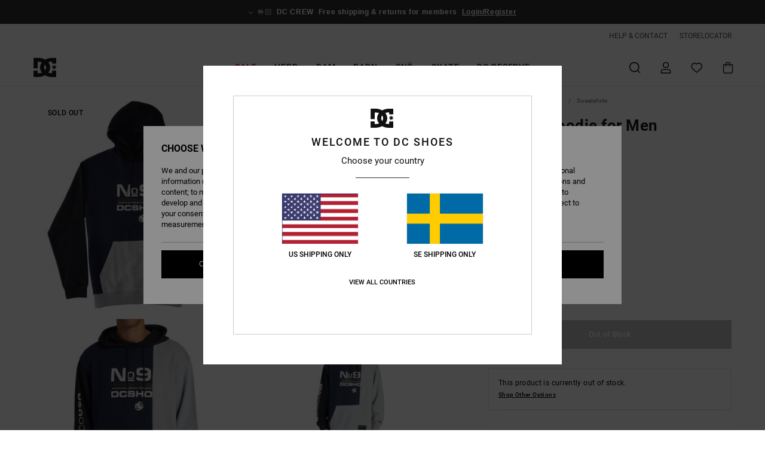

--- FILE ---
content_type: text/html; charset=utf-8
request_url: https://www.google.com/recaptcha/api2/anchor?ar=1&k=6LdNiIUhAAAAAG3It9GSJfeNc6la8SsZ2HgLZxse&co=aHR0cHM6Ly93d3cuZGNzaG9lcy5zZTo0NDM.&hl=en&v=PoyoqOPhxBO7pBk68S4YbpHZ&size=invisible&anchor-ms=20000&execute-ms=30000&cb=asgmjlb7czem
body_size: 48495
content:
<!DOCTYPE HTML><html dir="ltr" lang="en"><head><meta http-equiv="Content-Type" content="text/html; charset=UTF-8">
<meta http-equiv="X-UA-Compatible" content="IE=edge">
<title>reCAPTCHA</title>
<style type="text/css">
/* cyrillic-ext */
@font-face {
  font-family: 'Roboto';
  font-style: normal;
  font-weight: 400;
  font-stretch: 100%;
  src: url(//fonts.gstatic.com/s/roboto/v48/KFO7CnqEu92Fr1ME7kSn66aGLdTylUAMa3GUBHMdazTgWw.woff2) format('woff2');
  unicode-range: U+0460-052F, U+1C80-1C8A, U+20B4, U+2DE0-2DFF, U+A640-A69F, U+FE2E-FE2F;
}
/* cyrillic */
@font-face {
  font-family: 'Roboto';
  font-style: normal;
  font-weight: 400;
  font-stretch: 100%;
  src: url(//fonts.gstatic.com/s/roboto/v48/KFO7CnqEu92Fr1ME7kSn66aGLdTylUAMa3iUBHMdazTgWw.woff2) format('woff2');
  unicode-range: U+0301, U+0400-045F, U+0490-0491, U+04B0-04B1, U+2116;
}
/* greek-ext */
@font-face {
  font-family: 'Roboto';
  font-style: normal;
  font-weight: 400;
  font-stretch: 100%;
  src: url(//fonts.gstatic.com/s/roboto/v48/KFO7CnqEu92Fr1ME7kSn66aGLdTylUAMa3CUBHMdazTgWw.woff2) format('woff2');
  unicode-range: U+1F00-1FFF;
}
/* greek */
@font-face {
  font-family: 'Roboto';
  font-style: normal;
  font-weight: 400;
  font-stretch: 100%;
  src: url(//fonts.gstatic.com/s/roboto/v48/KFO7CnqEu92Fr1ME7kSn66aGLdTylUAMa3-UBHMdazTgWw.woff2) format('woff2');
  unicode-range: U+0370-0377, U+037A-037F, U+0384-038A, U+038C, U+038E-03A1, U+03A3-03FF;
}
/* math */
@font-face {
  font-family: 'Roboto';
  font-style: normal;
  font-weight: 400;
  font-stretch: 100%;
  src: url(//fonts.gstatic.com/s/roboto/v48/KFO7CnqEu92Fr1ME7kSn66aGLdTylUAMawCUBHMdazTgWw.woff2) format('woff2');
  unicode-range: U+0302-0303, U+0305, U+0307-0308, U+0310, U+0312, U+0315, U+031A, U+0326-0327, U+032C, U+032F-0330, U+0332-0333, U+0338, U+033A, U+0346, U+034D, U+0391-03A1, U+03A3-03A9, U+03B1-03C9, U+03D1, U+03D5-03D6, U+03F0-03F1, U+03F4-03F5, U+2016-2017, U+2034-2038, U+203C, U+2040, U+2043, U+2047, U+2050, U+2057, U+205F, U+2070-2071, U+2074-208E, U+2090-209C, U+20D0-20DC, U+20E1, U+20E5-20EF, U+2100-2112, U+2114-2115, U+2117-2121, U+2123-214F, U+2190, U+2192, U+2194-21AE, U+21B0-21E5, U+21F1-21F2, U+21F4-2211, U+2213-2214, U+2216-22FF, U+2308-230B, U+2310, U+2319, U+231C-2321, U+2336-237A, U+237C, U+2395, U+239B-23B7, U+23D0, U+23DC-23E1, U+2474-2475, U+25AF, U+25B3, U+25B7, U+25BD, U+25C1, U+25CA, U+25CC, U+25FB, U+266D-266F, U+27C0-27FF, U+2900-2AFF, U+2B0E-2B11, U+2B30-2B4C, U+2BFE, U+3030, U+FF5B, U+FF5D, U+1D400-1D7FF, U+1EE00-1EEFF;
}
/* symbols */
@font-face {
  font-family: 'Roboto';
  font-style: normal;
  font-weight: 400;
  font-stretch: 100%;
  src: url(//fonts.gstatic.com/s/roboto/v48/KFO7CnqEu92Fr1ME7kSn66aGLdTylUAMaxKUBHMdazTgWw.woff2) format('woff2');
  unicode-range: U+0001-000C, U+000E-001F, U+007F-009F, U+20DD-20E0, U+20E2-20E4, U+2150-218F, U+2190, U+2192, U+2194-2199, U+21AF, U+21E6-21F0, U+21F3, U+2218-2219, U+2299, U+22C4-22C6, U+2300-243F, U+2440-244A, U+2460-24FF, U+25A0-27BF, U+2800-28FF, U+2921-2922, U+2981, U+29BF, U+29EB, U+2B00-2BFF, U+4DC0-4DFF, U+FFF9-FFFB, U+10140-1018E, U+10190-1019C, U+101A0, U+101D0-101FD, U+102E0-102FB, U+10E60-10E7E, U+1D2C0-1D2D3, U+1D2E0-1D37F, U+1F000-1F0FF, U+1F100-1F1AD, U+1F1E6-1F1FF, U+1F30D-1F30F, U+1F315, U+1F31C, U+1F31E, U+1F320-1F32C, U+1F336, U+1F378, U+1F37D, U+1F382, U+1F393-1F39F, U+1F3A7-1F3A8, U+1F3AC-1F3AF, U+1F3C2, U+1F3C4-1F3C6, U+1F3CA-1F3CE, U+1F3D4-1F3E0, U+1F3ED, U+1F3F1-1F3F3, U+1F3F5-1F3F7, U+1F408, U+1F415, U+1F41F, U+1F426, U+1F43F, U+1F441-1F442, U+1F444, U+1F446-1F449, U+1F44C-1F44E, U+1F453, U+1F46A, U+1F47D, U+1F4A3, U+1F4B0, U+1F4B3, U+1F4B9, U+1F4BB, U+1F4BF, U+1F4C8-1F4CB, U+1F4D6, U+1F4DA, U+1F4DF, U+1F4E3-1F4E6, U+1F4EA-1F4ED, U+1F4F7, U+1F4F9-1F4FB, U+1F4FD-1F4FE, U+1F503, U+1F507-1F50B, U+1F50D, U+1F512-1F513, U+1F53E-1F54A, U+1F54F-1F5FA, U+1F610, U+1F650-1F67F, U+1F687, U+1F68D, U+1F691, U+1F694, U+1F698, U+1F6AD, U+1F6B2, U+1F6B9-1F6BA, U+1F6BC, U+1F6C6-1F6CF, U+1F6D3-1F6D7, U+1F6E0-1F6EA, U+1F6F0-1F6F3, U+1F6F7-1F6FC, U+1F700-1F7FF, U+1F800-1F80B, U+1F810-1F847, U+1F850-1F859, U+1F860-1F887, U+1F890-1F8AD, U+1F8B0-1F8BB, U+1F8C0-1F8C1, U+1F900-1F90B, U+1F93B, U+1F946, U+1F984, U+1F996, U+1F9E9, U+1FA00-1FA6F, U+1FA70-1FA7C, U+1FA80-1FA89, U+1FA8F-1FAC6, U+1FACE-1FADC, U+1FADF-1FAE9, U+1FAF0-1FAF8, U+1FB00-1FBFF;
}
/* vietnamese */
@font-face {
  font-family: 'Roboto';
  font-style: normal;
  font-weight: 400;
  font-stretch: 100%;
  src: url(//fonts.gstatic.com/s/roboto/v48/KFO7CnqEu92Fr1ME7kSn66aGLdTylUAMa3OUBHMdazTgWw.woff2) format('woff2');
  unicode-range: U+0102-0103, U+0110-0111, U+0128-0129, U+0168-0169, U+01A0-01A1, U+01AF-01B0, U+0300-0301, U+0303-0304, U+0308-0309, U+0323, U+0329, U+1EA0-1EF9, U+20AB;
}
/* latin-ext */
@font-face {
  font-family: 'Roboto';
  font-style: normal;
  font-weight: 400;
  font-stretch: 100%;
  src: url(//fonts.gstatic.com/s/roboto/v48/KFO7CnqEu92Fr1ME7kSn66aGLdTylUAMa3KUBHMdazTgWw.woff2) format('woff2');
  unicode-range: U+0100-02BA, U+02BD-02C5, U+02C7-02CC, U+02CE-02D7, U+02DD-02FF, U+0304, U+0308, U+0329, U+1D00-1DBF, U+1E00-1E9F, U+1EF2-1EFF, U+2020, U+20A0-20AB, U+20AD-20C0, U+2113, U+2C60-2C7F, U+A720-A7FF;
}
/* latin */
@font-face {
  font-family: 'Roboto';
  font-style: normal;
  font-weight: 400;
  font-stretch: 100%;
  src: url(//fonts.gstatic.com/s/roboto/v48/KFO7CnqEu92Fr1ME7kSn66aGLdTylUAMa3yUBHMdazQ.woff2) format('woff2');
  unicode-range: U+0000-00FF, U+0131, U+0152-0153, U+02BB-02BC, U+02C6, U+02DA, U+02DC, U+0304, U+0308, U+0329, U+2000-206F, U+20AC, U+2122, U+2191, U+2193, U+2212, U+2215, U+FEFF, U+FFFD;
}
/* cyrillic-ext */
@font-face {
  font-family: 'Roboto';
  font-style: normal;
  font-weight: 500;
  font-stretch: 100%;
  src: url(//fonts.gstatic.com/s/roboto/v48/KFO7CnqEu92Fr1ME7kSn66aGLdTylUAMa3GUBHMdazTgWw.woff2) format('woff2');
  unicode-range: U+0460-052F, U+1C80-1C8A, U+20B4, U+2DE0-2DFF, U+A640-A69F, U+FE2E-FE2F;
}
/* cyrillic */
@font-face {
  font-family: 'Roboto';
  font-style: normal;
  font-weight: 500;
  font-stretch: 100%;
  src: url(//fonts.gstatic.com/s/roboto/v48/KFO7CnqEu92Fr1ME7kSn66aGLdTylUAMa3iUBHMdazTgWw.woff2) format('woff2');
  unicode-range: U+0301, U+0400-045F, U+0490-0491, U+04B0-04B1, U+2116;
}
/* greek-ext */
@font-face {
  font-family: 'Roboto';
  font-style: normal;
  font-weight: 500;
  font-stretch: 100%;
  src: url(//fonts.gstatic.com/s/roboto/v48/KFO7CnqEu92Fr1ME7kSn66aGLdTylUAMa3CUBHMdazTgWw.woff2) format('woff2');
  unicode-range: U+1F00-1FFF;
}
/* greek */
@font-face {
  font-family: 'Roboto';
  font-style: normal;
  font-weight: 500;
  font-stretch: 100%;
  src: url(//fonts.gstatic.com/s/roboto/v48/KFO7CnqEu92Fr1ME7kSn66aGLdTylUAMa3-UBHMdazTgWw.woff2) format('woff2');
  unicode-range: U+0370-0377, U+037A-037F, U+0384-038A, U+038C, U+038E-03A1, U+03A3-03FF;
}
/* math */
@font-face {
  font-family: 'Roboto';
  font-style: normal;
  font-weight: 500;
  font-stretch: 100%;
  src: url(//fonts.gstatic.com/s/roboto/v48/KFO7CnqEu92Fr1ME7kSn66aGLdTylUAMawCUBHMdazTgWw.woff2) format('woff2');
  unicode-range: U+0302-0303, U+0305, U+0307-0308, U+0310, U+0312, U+0315, U+031A, U+0326-0327, U+032C, U+032F-0330, U+0332-0333, U+0338, U+033A, U+0346, U+034D, U+0391-03A1, U+03A3-03A9, U+03B1-03C9, U+03D1, U+03D5-03D6, U+03F0-03F1, U+03F4-03F5, U+2016-2017, U+2034-2038, U+203C, U+2040, U+2043, U+2047, U+2050, U+2057, U+205F, U+2070-2071, U+2074-208E, U+2090-209C, U+20D0-20DC, U+20E1, U+20E5-20EF, U+2100-2112, U+2114-2115, U+2117-2121, U+2123-214F, U+2190, U+2192, U+2194-21AE, U+21B0-21E5, U+21F1-21F2, U+21F4-2211, U+2213-2214, U+2216-22FF, U+2308-230B, U+2310, U+2319, U+231C-2321, U+2336-237A, U+237C, U+2395, U+239B-23B7, U+23D0, U+23DC-23E1, U+2474-2475, U+25AF, U+25B3, U+25B7, U+25BD, U+25C1, U+25CA, U+25CC, U+25FB, U+266D-266F, U+27C0-27FF, U+2900-2AFF, U+2B0E-2B11, U+2B30-2B4C, U+2BFE, U+3030, U+FF5B, U+FF5D, U+1D400-1D7FF, U+1EE00-1EEFF;
}
/* symbols */
@font-face {
  font-family: 'Roboto';
  font-style: normal;
  font-weight: 500;
  font-stretch: 100%;
  src: url(//fonts.gstatic.com/s/roboto/v48/KFO7CnqEu92Fr1ME7kSn66aGLdTylUAMaxKUBHMdazTgWw.woff2) format('woff2');
  unicode-range: U+0001-000C, U+000E-001F, U+007F-009F, U+20DD-20E0, U+20E2-20E4, U+2150-218F, U+2190, U+2192, U+2194-2199, U+21AF, U+21E6-21F0, U+21F3, U+2218-2219, U+2299, U+22C4-22C6, U+2300-243F, U+2440-244A, U+2460-24FF, U+25A0-27BF, U+2800-28FF, U+2921-2922, U+2981, U+29BF, U+29EB, U+2B00-2BFF, U+4DC0-4DFF, U+FFF9-FFFB, U+10140-1018E, U+10190-1019C, U+101A0, U+101D0-101FD, U+102E0-102FB, U+10E60-10E7E, U+1D2C0-1D2D3, U+1D2E0-1D37F, U+1F000-1F0FF, U+1F100-1F1AD, U+1F1E6-1F1FF, U+1F30D-1F30F, U+1F315, U+1F31C, U+1F31E, U+1F320-1F32C, U+1F336, U+1F378, U+1F37D, U+1F382, U+1F393-1F39F, U+1F3A7-1F3A8, U+1F3AC-1F3AF, U+1F3C2, U+1F3C4-1F3C6, U+1F3CA-1F3CE, U+1F3D4-1F3E0, U+1F3ED, U+1F3F1-1F3F3, U+1F3F5-1F3F7, U+1F408, U+1F415, U+1F41F, U+1F426, U+1F43F, U+1F441-1F442, U+1F444, U+1F446-1F449, U+1F44C-1F44E, U+1F453, U+1F46A, U+1F47D, U+1F4A3, U+1F4B0, U+1F4B3, U+1F4B9, U+1F4BB, U+1F4BF, U+1F4C8-1F4CB, U+1F4D6, U+1F4DA, U+1F4DF, U+1F4E3-1F4E6, U+1F4EA-1F4ED, U+1F4F7, U+1F4F9-1F4FB, U+1F4FD-1F4FE, U+1F503, U+1F507-1F50B, U+1F50D, U+1F512-1F513, U+1F53E-1F54A, U+1F54F-1F5FA, U+1F610, U+1F650-1F67F, U+1F687, U+1F68D, U+1F691, U+1F694, U+1F698, U+1F6AD, U+1F6B2, U+1F6B9-1F6BA, U+1F6BC, U+1F6C6-1F6CF, U+1F6D3-1F6D7, U+1F6E0-1F6EA, U+1F6F0-1F6F3, U+1F6F7-1F6FC, U+1F700-1F7FF, U+1F800-1F80B, U+1F810-1F847, U+1F850-1F859, U+1F860-1F887, U+1F890-1F8AD, U+1F8B0-1F8BB, U+1F8C0-1F8C1, U+1F900-1F90B, U+1F93B, U+1F946, U+1F984, U+1F996, U+1F9E9, U+1FA00-1FA6F, U+1FA70-1FA7C, U+1FA80-1FA89, U+1FA8F-1FAC6, U+1FACE-1FADC, U+1FADF-1FAE9, U+1FAF0-1FAF8, U+1FB00-1FBFF;
}
/* vietnamese */
@font-face {
  font-family: 'Roboto';
  font-style: normal;
  font-weight: 500;
  font-stretch: 100%;
  src: url(//fonts.gstatic.com/s/roboto/v48/KFO7CnqEu92Fr1ME7kSn66aGLdTylUAMa3OUBHMdazTgWw.woff2) format('woff2');
  unicode-range: U+0102-0103, U+0110-0111, U+0128-0129, U+0168-0169, U+01A0-01A1, U+01AF-01B0, U+0300-0301, U+0303-0304, U+0308-0309, U+0323, U+0329, U+1EA0-1EF9, U+20AB;
}
/* latin-ext */
@font-face {
  font-family: 'Roboto';
  font-style: normal;
  font-weight: 500;
  font-stretch: 100%;
  src: url(//fonts.gstatic.com/s/roboto/v48/KFO7CnqEu92Fr1ME7kSn66aGLdTylUAMa3KUBHMdazTgWw.woff2) format('woff2');
  unicode-range: U+0100-02BA, U+02BD-02C5, U+02C7-02CC, U+02CE-02D7, U+02DD-02FF, U+0304, U+0308, U+0329, U+1D00-1DBF, U+1E00-1E9F, U+1EF2-1EFF, U+2020, U+20A0-20AB, U+20AD-20C0, U+2113, U+2C60-2C7F, U+A720-A7FF;
}
/* latin */
@font-face {
  font-family: 'Roboto';
  font-style: normal;
  font-weight: 500;
  font-stretch: 100%;
  src: url(//fonts.gstatic.com/s/roboto/v48/KFO7CnqEu92Fr1ME7kSn66aGLdTylUAMa3yUBHMdazQ.woff2) format('woff2');
  unicode-range: U+0000-00FF, U+0131, U+0152-0153, U+02BB-02BC, U+02C6, U+02DA, U+02DC, U+0304, U+0308, U+0329, U+2000-206F, U+20AC, U+2122, U+2191, U+2193, U+2212, U+2215, U+FEFF, U+FFFD;
}
/* cyrillic-ext */
@font-face {
  font-family: 'Roboto';
  font-style: normal;
  font-weight: 900;
  font-stretch: 100%;
  src: url(//fonts.gstatic.com/s/roboto/v48/KFO7CnqEu92Fr1ME7kSn66aGLdTylUAMa3GUBHMdazTgWw.woff2) format('woff2');
  unicode-range: U+0460-052F, U+1C80-1C8A, U+20B4, U+2DE0-2DFF, U+A640-A69F, U+FE2E-FE2F;
}
/* cyrillic */
@font-face {
  font-family: 'Roboto';
  font-style: normal;
  font-weight: 900;
  font-stretch: 100%;
  src: url(//fonts.gstatic.com/s/roboto/v48/KFO7CnqEu92Fr1ME7kSn66aGLdTylUAMa3iUBHMdazTgWw.woff2) format('woff2');
  unicode-range: U+0301, U+0400-045F, U+0490-0491, U+04B0-04B1, U+2116;
}
/* greek-ext */
@font-face {
  font-family: 'Roboto';
  font-style: normal;
  font-weight: 900;
  font-stretch: 100%;
  src: url(//fonts.gstatic.com/s/roboto/v48/KFO7CnqEu92Fr1ME7kSn66aGLdTylUAMa3CUBHMdazTgWw.woff2) format('woff2');
  unicode-range: U+1F00-1FFF;
}
/* greek */
@font-face {
  font-family: 'Roboto';
  font-style: normal;
  font-weight: 900;
  font-stretch: 100%;
  src: url(//fonts.gstatic.com/s/roboto/v48/KFO7CnqEu92Fr1ME7kSn66aGLdTylUAMa3-UBHMdazTgWw.woff2) format('woff2');
  unicode-range: U+0370-0377, U+037A-037F, U+0384-038A, U+038C, U+038E-03A1, U+03A3-03FF;
}
/* math */
@font-face {
  font-family: 'Roboto';
  font-style: normal;
  font-weight: 900;
  font-stretch: 100%;
  src: url(//fonts.gstatic.com/s/roboto/v48/KFO7CnqEu92Fr1ME7kSn66aGLdTylUAMawCUBHMdazTgWw.woff2) format('woff2');
  unicode-range: U+0302-0303, U+0305, U+0307-0308, U+0310, U+0312, U+0315, U+031A, U+0326-0327, U+032C, U+032F-0330, U+0332-0333, U+0338, U+033A, U+0346, U+034D, U+0391-03A1, U+03A3-03A9, U+03B1-03C9, U+03D1, U+03D5-03D6, U+03F0-03F1, U+03F4-03F5, U+2016-2017, U+2034-2038, U+203C, U+2040, U+2043, U+2047, U+2050, U+2057, U+205F, U+2070-2071, U+2074-208E, U+2090-209C, U+20D0-20DC, U+20E1, U+20E5-20EF, U+2100-2112, U+2114-2115, U+2117-2121, U+2123-214F, U+2190, U+2192, U+2194-21AE, U+21B0-21E5, U+21F1-21F2, U+21F4-2211, U+2213-2214, U+2216-22FF, U+2308-230B, U+2310, U+2319, U+231C-2321, U+2336-237A, U+237C, U+2395, U+239B-23B7, U+23D0, U+23DC-23E1, U+2474-2475, U+25AF, U+25B3, U+25B7, U+25BD, U+25C1, U+25CA, U+25CC, U+25FB, U+266D-266F, U+27C0-27FF, U+2900-2AFF, U+2B0E-2B11, U+2B30-2B4C, U+2BFE, U+3030, U+FF5B, U+FF5D, U+1D400-1D7FF, U+1EE00-1EEFF;
}
/* symbols */
@font-face {
  font-family: 'Roboto';
  font-style: normal;
  font-weight: 900;
  font-stretch: 100%;
  src: url(//fonts.gstatic.com/s/roboto/v48/KFO7CnqEu92Fr1ME7kSn66aGLdTylUAMaxKUBHMdazTgWw.woff2) format('woff2');
  unicode-range: U+0001-000C, U+000E-001F, U+007F-009F, U+20DD-20E0, U+20E2-20E4, U+2150-218F, U+2190, U+2192, U+2194-2199, U+21AF, U+21E6-21F0, U+21F3, U+2218-2219, U+2299, U+22C4-22C6, U+2300-243F, U+2440-244A, U+2460-24FF, U+25A0-27BF, U+2800-28FF, U+2921-2922, U+2981, U+29BF, U+29EB, U+2B00-2BFF, U+4DC0-4DFF, U+FFF9-FFFB, U+10140-1018E, U+10190-1019C, U+101A0, U+101D0-101FD, U+102E0-102FB, U+10E60-10E7E, U+1D2C0-1D2D3, U+1D2E0-1D37F, U+1F000-1F0FF, U+1F100-1F1AD, U+1F1E6-1F1FF, U+1F30D-1F30F, U+1F315, U+1F31C, U+1F31E, U+1F320-1F32C, U+1F336, U+1F378, U+1F37D, U+1F382, U+1F393-1F39F, U+1F3A7-1F3A8, U+1F3AC-1F3AF, U+1F3C2, U+1F3C4-1F3C6, U+1F3CA-1F3CE, U+1F3D4-1F3E0, U+1F3ED, U+1F3F1-1F3F3, U+1F3F5-1F3F7, U+1F408, U+1F415, U+1F41F, U+1F426, U+1F43F, U+1F441-1F442, U+1F444, U+1F446-1F449, U+1F44C-1F44E, U+1F453, U+1F46A, U+1F47D, U+1F4A3, U+1F4B0, U+1F4B3, U+1F4B9, U+1F4BB, U+1F4BF, U+1F4C8-1F4CB, U+1F4D6, U+1F4DA, U+1F4DF, U+1F4E3-1F4E6, U+1F4EA-1F4ED, U+1F4F7, U+1F4F9-1F4FB, U+1F4FD-1F4FE, U+1F503, U+1F507-1F50B, U+1F50D, U+1F512-1F513, U+1F53E-1F54A, U+1F54F-1F5FA, U+1F610, U+1F650-1F67F, U+1F687, U+1F68D, U+1F691, U+1F694, U+1F698, U+1F6AD, U+1F6B2, U+1F6B9-1F6BA, U+1F6BC, U+1F6C6-1F6CF, U+1F6D3-1F6D7, U+1F6E0-1F6EA, U+1F6F0-1F6F3, U+1F6F7-1F6FC, U+1F700-1F7FF, U+1F800-1F80B, U+1F810-1F847, U+1F850-1F859, U+1F860-1F887, U+1F890-1F8AD, U+1F8B0-1F8BB, U+1F8C0-1F8C1, U+1F900-1F90B, U+1F93B, U+1F946, U+1F984, U+1F996, U+1F9E9, U+1FA00-1FA6F, U+1FA70-1FA7C, U+1FA80-1FA89, U+1FA8F-1FAC6, U+1FACE-1FADC, U+1FADF-1FAE9, U+1FAF0-1FAF8, U+1FB00-1FBFF;
}
/* vietnamese */
@font-face {
  font-family: 'Roboto';
  font-style: normal;
  font-weight: 900;
  font-stretch: 100%;
  src: url(//fonts.gstatic.com/s/roboto/v48/KFO7CnqEu92Fr1ME7kSn66aGLdTylUAMa3OUBHMdazTgWw.woff2) format('woff2');
  unicode-range: U+0102-0103, U+0110-0111, U+0128-0129, U+0168-0169, U+01A0-01A1, U+01AF-01B0, U+0300-0301, U+0303-0304, U+0308-0309, U+0323, U+0329, U+1EA0-1EF9, U+20AB;
}
/* latin-ext */
@font-face {
  font-family: 'Roboto';
  font-style: normal;
  font-weight: 900;
  font-stretch: 100%;
  src: url(//fonts.gstatic.com/s/roboto/v48/KFO7CnqEu92Fr1ME7kSn66aGLdTylUAMa3KUBHMdazTgWw.woff2) format('woff2');
  unicode-range: U+0100-02BA, U+02BD-02C5, U+02C7-02CC, U+02CE-02D7, U+02DD-02FF, U+0304, U+0308, U+0329, U+1D00-1DBF, U+1E00-1E9F, U+1EF2-1EFF, U+2020, U+20A0-20AB, U+20AD-20C0, U+2113, U+2C60-2C7F, U+A720-A7FF;
}
/* latin */
@font-face {
  font-family: 'Roboto';
  font-style: normal;
  font-weight: 900;
  font-stretch: 100%;
  src: url(//fonts.gstatic.com/s/roboto/v48/KFO7CnqEu92Fr1ME7kSn66aGLdTylUAMa3yUBHMdazQ.woff2) format('woff2');
  unicode-range: U+0000-00FF, U+0131, U+0152-0153, U+02BB-02BC, U+02C6, U+02DA, U+02DC, U+0304, U+0308, U+0329, U+2000-206F, U+20AC, U+2122, U+2191, U+2193, U+2212, U+2215, U+FEFF, U+FFFD;
}

</style>
<link rel="stylesheet" type="text/css" href="https://www.gstatic.com/recaptcha/releases/PoyoqOPhxBO7pBk68S4YbpHZ/styles__ltr.css">
<script nonce="lxjDJeuZkaen2QMbo3eKqA" type="text/javascript">window['__recaptcha_api'] = 'https://www.google.com/recaptcha/api2/';</script>
<script type="text/javascript" src="https://www.gstatic.com/recaptcha/releases/PoyoqOPhxBO7pBk68S4YbpHZ/recaptcha__en.js" nonce="lxjDJeuZkaen2QMbo3eKqA">
      
    </script></head>
<body><div id="rc-anchor-alert" class="rc-anchor-alert"></div>
<input type="hidden" id="recaptcha-token" value="[base64]">
<script type="text/javascript" nonce="lxjDJeuZkaen2QMbo3eKqA">
      recaptcha.anchor.Main.init("[\x22ainput\x22,[\x22bgdata\x22,\x22\x22,\[base64]/[base64]/[base64]/bmV3IHJbeF0oY1swXSk6RT09Mj9uZXcgclt4XShjWzBdLGNbMV0pOkU9PTM/bmV3IHJbeF0oY1swXSxjWzFdLGNbMl0pOkU9PTQ/[base64]/[base64]/[base64]/[base64]/[base64]/[base64]/[base64]/[base64]\x22,\[base64]\\u003d\\u003d\x22,\x22wrVvei0ow4wuw4zDgMOuC8Obw67CgBDDg38iWlHDp8KUNDtlw6/CrTfCqMK1woQBQCHDmMO8AmPCr8O1IE4/[base64]/B8OELsOgTylUwp0aaMK6AsO5eTdlFn7DnQPDlkTCrjvDo8OsScOGwo3DqjRGwpMtSMKIEQfCmcOkw4RQXlVxw7Ihw4ZcYMOWwpsIIl7DvSQ2woh/wrQ0Xlspw6nDhsOcR3/ChTfCusKCX8KVC8KFARh7fsKfw4zCocKnwqx4W8KQw7tfEjk/VjvDm8K1woJ7wqEPGMKuw6QQCVlUKy3DuRlLwqTCgMKRw77Cr3lRw7IEcBjCrsK7O1d4wrXCssKOWwxRPm7DtcOYw5AWw6vDqsK3BnsFwpZ/eMOzWMKCUBrDpxQ7w6hSw5PDjcKgN8O7Rwccw7/Crnlgw4fDnMOkwpzCnV01bQfCpMKww4ZcDmhGGsK1Cg9Rw6xvwowvXU3DqsOeOcOnwqh/w4FEwrcEw61Uwpwjw7nCo1nCo3U+EMOrLwc4WsOcNcOuByXCkT4CFHNVMBQrB8KXwrl0w588wo/DgsOxKcK1OMO8w77CrcOZfHDDtMKfw6vDqjo6wo5Kw7HCq8KwD8KEEMOUARh6wqVNb8O5Hk4zwqzDuS3DtEZpwpdwLDDDscKjJWVDKAPDk8Ovwok7P8KDw7vCmMObw4nDtwMLZ3PCjMKswprDpUAvwrPDoMO3wpQOwp/DrMKxwoHCl8KsRTwawqLClnrDkk4ywpXCh8KHwoY9PMKHw4dyGcKewqM8GsKbwrDCpMKWaMO0J8KEw5fCjUnDi8KDw7oJTcOPOsK7RsOcw7nCmsOTCcOiUhjDvjQqw4RBw7LDgsOrJcOoL8OjJsOaMWEYVTTCnQbCi8KWLS5Ow6E/w4fDhWp9KwLCgzFodsO2P8Olw5nDgsOfwo3CpC3CpWrDmm1gw5nCpiLChMOswo3DoQXDq8K1wr1Yw6d/[base64]/CssKYw6zCgDFWbhVIw55wOV5mUgbDpMKzwpFyaG4QVVcNwojCvmrDjUHDtj7CvBHCt8OzZjIUw7LDpzVsw4nCo8OwJA3DqcOiWsKTwopCasK8w5p7JznDqWzDjXLDsm9xwohSw4oPdMKpw4k/wrIFBBpew6HChx/DuncJwrNPSj/[base64]/[base64]/Cqy4Zw5d/[base64]/Cm3BgQcKTw40FaCEKw4fDjQHDvMO6w4TDv8OrUcORwqPCrcKewpLCkAFiwpApcsOZwph5wrFhw67DlcOkCGnCl1XCuwRcwoIhPcOkwrnDgsOnUcOLw53CqMKew5hSVC7DpsKEwrnCjsOQb0XDrn1zwqjDrnA6worCjizDpX96I1xxesKJJwdlQW/DnmDCqcOhwpfCi8OfO3nClU3CuBA8THTCvcOcw6h4w6xRwqtuwo5fRiPCokXDvsOfBMOTBsKVRQ87woXCglUPw5/[base64]/wqrDq8OgwppafcKKwqoYeMOEw5s9dcOmY0/ChMKweAfCucO2EmMpEsO9w5ZBWCxZJ13CgcOKTRMMaGHDgm02w5XDtjhZwoDDmAXDpytAw4PCj8O4dgPDg8OkdMOYw718fcOFw6N2w5dKwqvChsOaw5QQTSLDp8OoAFsawqXCsCQuFcOHDQnDp2U5fmbDqcKDd3DDuMODw4x/wqjCoMKcBsOIVADCh8OiDHFxOHpPccKWYVgjwoIjHMOaw5/DlGV+HzHCuFzCj0k4e8K1w7pJe3VKShfCusOqwq82KMOxScOQPEcWw6paw67Cnx7DusOHw67Ds8OCwobDpwwBwqTDqGA3woPCscKfQ8KPw7PCnMKdYW/DvsKDTMOpGsKow7pED8OhRkDDg8KGKmzDkcOIw7LDk8O2E8O7w7TDmQXDh8OdSsKlw6YPAxXChsOFcsOZw7VewolbwrYxScKPDHYtw4lkw44NEcK7wpzDiUMsR8OaSAJswoDDjMOkwpsQw6YjwrwOwrDDt8K5csO/FcKgwpN4wr7CrCLCk8OZTlt9U8O6JMKwTFoKVG3CisOyXcK6w7woCcKcwrlOwopTwq5NaMKQwqjClMO9wrNJFsKZZMOuQRjDmcKFwq/CgMKcwqPCjCJaIMKfw6LCrm8Vw5TDo8KLL8Otw6jClsOlFmpVw7jClSUTwozCkcKsXFkGX8OjZBXDlcO9w4bDvi9ZLMKUKWTDk8K5dxsAbcOhQUtPw7DCq08Lw4J3MkjCiMKvwqTDu8Kew6DDm8OfL8O1w4fCuMOPbsOzw4/CsMKiwpXCsQVLIcOfw5TDmsOqw4YkMykHb8KMw5DDlAYswrB8w77DvUR5wr7DlX3CtsK5w7PDs8OGwo/CtMKmfMOMOsKFdcOqw4N5wpdFw4dyw77Ct8Ocw5YuYMO1bmjCvhTCqxvDtMOBwq/[base64]/DmTsKworCjMKCw4dFYsK0WzzDkxHDo8O5w6Uwc8Ojw6JdHMOAw7TCv8Oqw43Cp8Kywo9ww64sHcO/wrEUwrHCrBBbJ8O7w4XCuQJiwpvCqcOfHglMw4ZQwq3Cu8OowrsVJsKxwp4CwqfDs8O6VsKYP8OTw7oTRDbCtcO3w51IHQjDp0nClj5Uw6rDtFc/w4vCuMKwLsOcXmAGwoDDgMOwElXCscO9ODrDgxbDtgzDrDMgV8OQBMK8V8Oaw4hHw7QRwr/CncKewq/[base64]/[base64]/[base64]/R0hrwprDtAnDqMO1w6oRwprCnMKyM0pYasObwoXDt8K2P8Oow5plw5oKw6h/[base64]/[base64]/w4PDkDBqw5HCvMOlAnA3w5/CssOZR3HCg2oHw6dzbMKqXMK9w4/DhH/DscKxwrjCh8OvwqN+VsOzwpHDsjUmw5/[base64]/Dn8OePnUtw7RkGAZTHcOvbcOYA8KBwrBWw6dPGRISw6vDhVYTwq4Kw63CrjwwwrnCs8Kywq/CiSBnTH9lbijDiMKRVzlAwrVCeMKUwptbYMKScMKZw67DvBLCp8OOw7jCjhxcwqzDnCzCkMKVZ8KUw5vCrlFFw55/[base64]/CusOPw7Evw5xqBMO5woHDvCnDiUsOw5IQw61Uwr3CtWsqCg5Bw5hBwqrCgcOHbEQAVsOkw7sWMUJ3wqV3w7A0KXplwpzDu3LDgXA8ccOUdQnCvMOWNHBYa0HDiMOVwrnDjxU7S8O4w5zChTtNE2nDjTDDp0ktwqpvCcK/w5nCgsKVAgIxw4zCrAPCgR17wqIjw7fCnF09eTI3wrrCgcKWKsOYKSLCgXrDocKiw5jDmFZGRcKcY2rDgCbCrMOuwqpObSrDt8K/RwEKLxbDmcOmwqBCw5HCjMONw4rCtMKgwqfCunDDhkcyXEllw6/[base64]/Cugh1w67Ck8OCIhvDmxfCn8Krw7LDlgzDoko+BsKqNH3DhVjDrMKJw5NAY8ObZQMfGsKWw6nCunTDv8KDBsObw5nDsMKBwp8HTzDCsWHDrAYYw4Zxw67DlMKuw4/[base64]/CgsOrwo/ChhgGPMOkAMOcRAUQC1XDmVtFw7jDlcO+w6TCscKYw6/ChsK/wpkaw43Dpyoyw74kGxUUXMKDw6zChwfCrC7ChxdNw5bCusOPN07Cnh5GRArCrm3CvxMZwo9Dwp3DmMOQwpPCrmPCnsKDwq/Ch8Oaw5gREsOGCcKlFhdva3cAVsOmw656w5ohwqYcw41sw6c8w6N2w7XDqsOsXAoMwrsxUwbDnsOEKsKyw5zCr8K6PMOkCSzDoz/CiMKKaj3CnsKnwqXCscKwUsObeMKqD8KIUEfDlMKMEEwzwrUGbsOTw7YIw5nDusKLDk5dwr02XcKjf8K8CCPDnmDCv8KNfsOCeMOJeMK4Qkdgw6IFwoUBw4YGesO1w6nDqlrCg8KOwoDCmcK0w7LDiMKgw6PCmsOWw4nDqithXllAUMKawrAXOEbCqS/CvQnCt8OPTMKuw7tyIMKkAMKYDsKganx2MMOzDVN+IhLCnynDnBxpC8OPw5vDt8Oqw4oXSELDiV09w7LDnDjCsWV5wo7DsMK/[base64]/w7PCvMKdw4/ClWnDjVt7wq7CgcKYwoEZwpvDv24ywpjChC9cZ8O1a8OMw7Rtw7dgw5vCkcOOOCV/w6p3w5HCqWLDknvDiU7Du0AVw544QsKdWUfDoEYdd1I8RMKXw4PCmU1Jw6fDscK4w5rDqGZoHXkOw7jDpkLDkAB+BwReZcKewoYfKsK0w6XDgTU1NsOSw6jDt8KYdMO3JcKNwpsAQ8K3ATAeS8O2w4PCq8KgwoNGw5k6b37CtSbDisKSw47Dj8O6Cz0jZWotOGfDoE/Cox/DkhBawqjChUHDvHXDgsK6w4Iywr8YGjweIsONwq7Duj9Vw5DCuz4Ew6nCpF08woYOwpsowqoZwobCtMKcJsOGwosHO1JtwpDDikLCj8OsRlpQw5bCogwENcK5CB86FDhPHcOXwpzDhsOVdcKgwrXCnj3DhTvDvQo1w4LDrH/ChxTDj8OoUmAhwrXDiRLDuQjClsKSFm4WdsKowqxYIw/Cj8Kfw5XChcKNTMOUwp0oTgw9CQLCniTCkMOKQMKWWU7CmUB0K8Kswrxnw6Z9wo/CosODw4rCmcK6LcOxZQnDlcOvwrvCh3VMwps3SsKpw5cVeMObLVzDmljCpg4tHMK/a1rDhsK1wpLCg2zDvDjCi8KwQ3JXw4nDgynCp3PCggZaFMKTfsKtL2/[base64]/w5HCiHZLw5kwwpgTwo7DgmDDgn7CmxfDozPDlh/CpD8HeFsIwpvCvDPDs8KjEzsDLQHDt8KQQyHCtR7Dmg3DpMK4w4TDrcKyLWXDkDMFwqMhw6NEwq1iwrlGTcKUUFx3GUrCgcKlw7BgwoYtCMOpwrlGw7bDiS/Ck8Kpe8Kvwr7CnsK4McO1wojCsMO8YMOSZMKmw7rDhsOnwrMmw5wywqfDm3MmwrDCqA3CqsKNwr9Mw6nCpMOzVX3CgMOEDEnDpVDCvcKEOCrCjsK9w43DrAcUwrZ5wqJeHMK1U2VVRnY/w4lFw6DDhQ08EsO/[base64]/CrMOiw4cyJhzDrhBJw7sNwrYpLH/[base64]/[base64]/CsHgzwqjDrSh6I8KMwrB2w5vCjXPCsmpMwrzCs8K7wq3DhsKew4QHOU1TAUXDqCh/b8KXW2DDvsKhaQZcRcO/w7ovUCpjccOiw6TCrCjDmsKxFcO/fsO0YsKew7ZdOjxrDwwNWDh2wp/CtE0MJgNaw7Jow5kbw5jDtWNlVn5sCGbCv8Kjw79eXxIoPMKdw6XDlmHDscOyLjbDhyJYEBpbwonCiDEcwr0RXE/CgMOZwpPCvxHCmlnCkyEbw5zDn8KZw5sMw7dkY0LCrcKOw5vDqsOTb8OsO8OdwrNvw5c5cAfDr8K6wpPClCUlfm3Dr8ODU8Kzw6JSwqLCpm12M8ONMMKVc0/CnG4SCm/DiHjDjcOZwr82RMKyYsKjw614M8KAO8OFw4vCsX3CqcOZw7oufsOJQTU8BsONw6fDvcOLw5rCk0N6w49JwrfCg00uOG9/[base64]/Cl3jDvcKHw5LCjMO8w6zCtsOyQMKFwqXDnjDDnQ3Di0A3wobDi8OyYcKVD8KaHWAJwq0Nw7IULD7DjB9Aw4bCjHfClkF1wrrCnR3DqUBnw6HDoks2w7wNw7vCvBHCtSEcw5rCnERqHm1qcF3DkQ8uFcO5SUHCjMOIfsO/wqJWKMK1wrDCrsOfw4fCqg3CnFABI3g+dW09w4jDrjgUaD3DpkZ8wobCusOEw4RSS8O/[base64]/wrdvwoTCkhnDu8O/[base64]/Dj8KRw6hwwq3Cv8OKGSlDwo/CuCLCkHQyUcOUTcKHwoLDm8K/wqzCtcO1clPDh8OkQHTDpydhZHBOwrJ0wosZw6bChMKiwqDCmsKPwpJcQzLDtXRXw6TCq8KbWT1uw5t1w61dw6TCtsKPw7DDv8OSPihvwpQZwqZeRRHCqcOlw4oHwqJAwp9/cwLDgsKfAg93Ix/Ct8K1EsOLw6rDpMOebMKew648OcK8woAQwqHCo8KUcGMFwo0Hw59AwpM/w4nDgcK2esKWwo96eyDCnEcLw4tRUQUfwq8PwqXDt8KjwpLCkMKcw64rwppCHn3DjsKXw43DlEPCh8OxQsKkw77Co8KFfMK7LcOaeQTDv8K/S1fDhcKNL8OVLEvCpcOgT8Ogw6hJQ8Khw6HCqzdbwqchJBskwpjDokHDtMOEwq/DpMKBFQ1fw7HDjsOJwrXCoWHCnA0HwrYiacOmMcKPwoXCqsKswoLCpGPDqsO+XcK2CMKIwoDDoj4afEdoe8K5fsKaCMOxwqnCnsObw7YBw71lw7LClxVcw4/CjUfClF/CtWjCg0l7w5DDu8KKB8K6wokxaQR4wqLChsOgJX7Cnm1SwoYXw7FZEMKQZnQCZsKYDX/DrzR1w60NwqDDgMOVQMKafMOQwqNzw6nCgMKUZcKOcMKSTsK5GG8IwqXDuMKlBQfCj0HDmcKhewIaUBoFBRzCmsODZcOgw6cMTcKiw65eRF7DoxnDsHjChWfDrsOcQgvDr8KaGMKLw68ob8KoJA/CkMKsL2UTWsKifwBVw5J0esK+Yg3DvsKowq/CvjtIQsK3f0w+wrw7w47ChMOUKMO2QcOZw4hBwpTDqMK9w5/DvGM9PMOuwqkbwofDgmcGw7vDozLCiMKNwq4qwrHDqFLDtxphw4JWeMKtw7fDknTDksKlw6rDrMOZw6wIVcOBwoc5JMK6VMKaFsKKwrnDrTdUw7dYSmoHMDseYTLDvcK/AyDDjsOxecK5w6TCqkHDnMK9U0wsPcO5GmQUQ8OebTfDvyk8HsKNw7vCjsKzMnbDqkjDv8OXwovCmMKoecOxw4/CnQTDuMKLw51iwpMIIA/ChB8/wqQ/wrtTO2Zaw6LCjMK3NcO9TRDDvGAvwqPDg8Kew5jDrG9tw4XDrsOSc8K+cDRdUj/Dg3MUf8KAwoXDvlIQNkBicQ3Cjw7DnAMLwow+NVnCsBrDjXFXFMK4w6TCg0HDocObZ1oQw6R7X15Cw6rDt8Oxw6Bnwrsvw6ZlwqzDlUgbWEHDkXgpXMOKAMOjwr/[base64]/[base64]/DtsKPwozDscOZw4DCuMKIwqBPX8O6GXzCsMOmFcOqWcKowrBaw4jDnkMIwpDDo01zw5/DqntTbi7DqRTCpsKPwq3CtsOQw7EQTwp6w5TDv8K7aMONwoVPwqnCusKww7HDs8Kya8O+w6jCom8bw7s+WxNiw6wrRcOwXz97w4Q0wrrCkGY8w7TCtMKzGCEmQgTDlgvDicOpw4vCjcKHw6VTJWYXwozDoz3CncOVQn1Rw57Cg8K1w61CFHQGwr/DnBzCjcONwqN0bsOoSsKMwpvCsijDkMOlw5p8wrUnXMO4w6gcEMOKw4PCtMKowq/[base64]/G2zDqnHCvsOWw4ccK3TDhiLCrcOyw6XDqUs6XcOWw4MCw5c4wpMWODtOIggpw4DDsx9UDMKOwosdwr5lwpDClsKiw4/CjFEvwpQBwqAdMlR1wrlMwr8pwqzDsUogw7XCscOXw41/ccOAb8OWw5EcwrnCskHDoMKSw7zCucK7wqQnPMK5w6YhLcORwqjCgMOXwqlDMcOgwqZ1wo/[base64]/CQgjw6jCvMO2A8OHNXMVDcKFw50Lw5zDp8Kfa8KiUXHDmx/Ci8KSM8OqLcKgw5wMw5TChzIsZsK0w68Lwqk3wpBDw74Dw6kNwpfCvsK3RVzCnExiYT/[base64]/CgsK9NcOaJ8K3wp90cMKlYMKxw7kQK35BGg1cwrrDtnLCq2YTBcO8a27DqMKDKkjDssKzN8Opw4Z6DF3Cp05yeCPCmERzw49SwqTDvHQiwpsdAsKXekh2McOrw44DwpBQTDdkXcOsw50XGcK1cMKlYMOpXg/Ck8OPw41Ww5TDvsORw7XDqcO0Rg7DgMK5DsOUcsKHR1PDiT/DrMOOw7bCn8OXw6FMwo7DtMOHw6fClsOtfnRtC8KfwodOw5fCrzhmdkvDmGErcsOCw6jDtsO4w5IXfMK8BMOBSsK6w6HDvSNsEsKBw5LCqWTCgMOGfilzwpPDgQtyFcOObB3CqsKtw6tmwoRlwpXCmxdJw4/CosOww4DDgkBUwr3DtsOGPkZKwqLCvsK0SsOHwpdxUBNJw7Ezw6PDjWU9w5TCnzF4JyTDsSfDmiPChcK1W8O0w50xKi7Cgx3DoRjClR/DpXsnwqtNw756w57ClQPDtTnCrMOxWHXCjVXDvMK3IsKECC58LkrDg18xwo3CtMKaw6XCi8OjwrTDsybCqHXCnGDDpGTDvMKkR8OFwqQ7wrF/blx0wq3Cjmpvw7swImVnw6pFHsKPOibCinxswqUASsK+BcKswpdbw4/CvcOycsOsLMKDJkMJwqzDjsKfWXdaf8KUwqEewonDigLDiWHDncKywo4sejlJRXo1w4x2w6Iiw6Rrw51VP0sPJXbCpRg/wqJBwrBow6LCu8OUw67DmQjChMK9MB7DoinDv8KfwoE7woEeEWHCgMKBQCpDY3p6JDjDjWxQw4nDtsKEZMOgCsOnciYQwpgAwpPDusKPwrx2PsKSwrZAXMOrw6k2w7EULhExw73CpMOMwpHDp8KrfsOLwo8wwobDrsO0wrtDwqkZwpDDh3s/SDzDpMK0XsKVw4VsbMOPfsOoey/DtMK3K1MPw5jCisOpPcO+Mj7DjkzCq8KzEcOkGsOtZsOEwqgkw4vDkmd2w7YAVsOawo3CmMOrZjNhw5fCgMOEL8ONY3xkw4RWfMKdwo8pOMOwAcOowohMw6/CkGBCK8OqDMO5B2fDhcKPfsOSw5zDsT4NaCxfLBx1GwEtwrnDpQlgNcOBw6HDqcKVwpDDjsOvOMOkw4XDg8Kxw4fDiVE9bMK9MFvDuMKOw6cmw5rDlsOUI8KYYRPDsA/CuE4ww7vDksKlwqNuD2h5D8OhOQ/ClcOWwovDkEJFQcOUZiTDlFFFw4HCnMOHaRLDpC1rwpPCvF7CuQ9ZJXzCvh0rRQoMPcK5w4bDnijDncKDWn4Aw75mwoXColABAcOcPwHDu3VBw6jCs1ERQcOVwoDCugJPfhnCnsKwczUjUgbChmR8wrt7w6kzOH1rw7kBCMOZdcOlEyoDAnVaw4jDoMKJYmrDngovZQ/CoVdMT8OzC8K0w4JEXFpkw6xew53CpzjCtsOkwrYhVnfDmcOfeVjCuCl2w7N3FCBICHpfwq3Dp8OYw7jCisKSw7/DgkPCvH4VGcOcwrdsVsKdGljCv3lRwo7CqsK3wqvDmMOOw77DoAfCjkXDncKZwpkkwqLCosKoYkpyM8Kbw67DsC/[base64]/Cu8OKX8OgY8OIw4PDrsKnQV1rbE7DiVILOsObWsKzRGEhbksRwpFzwqHCrMK/YyRvPMKbwq/[base64]/DnnYOZ3QYQcOpw74sw6bCmVrDgynDh8O3wpHDsCrChMOCwqZXw4LCgVLDpCQMw7ttQ8K9fcK7IlDCtcKew6RPH8KMDBEscsOGwpxKwo3DjkLDkMObw68oBHg+w6Eab3YMw4x3Z8OwDE/DhsKLS0fCm8KyM8KdOgfClC/CqcO2w4LCnsOJFAYuw54Aw49rLQV8C8KdG8OOwrPDgsKmEmXDlMKRwrkCwoExw6lbwpjCv8KgYMOOw6fDvG/DmjXCtsKwPsKACzgNw7bDmcKUwqDCsDhBw4/[base64]/CgcOtwqxUwpJdw49Vw5LCjV3DlmPCpWTCoyjDu8KOTMOXw7bChsO0woHDssOCw7zDvVU4b8OEQWnDvCIQw5vCqHt2wqZqE0fCqQ7DglfCvsOfWcOGCcOIfMKlaTx/CnE5wppwCMKBw4vDtXsIw7s8w43DvMK0R8KZw4Jxw5/DgwrCgzwbV1nDpGPCkB4Fw59lw65wamvCk8O/w5TCl8OKw4kOw5PDtMOTw6VlwoYCVsONAcOXP8KYR8ONw4nCp8OOw5TDqcKSFEE/Nx11wrvDoMKMKVHCrWBGCsK+EcOiw7LCi8KkAsOKVsKVwo3DpsOAwqfDvsOKOQJow6BCwr5Ma8O0BcOqSsOww6p+bMKbXEHCjmnDvsKbw6woQ03DuRvCr8K1PcOMXcOVTcOuwqFdXcK1STQSfQXDkjzDksKjw6FeEHjDjmVMWh4/DBIyOMOGwo7CscOzdsOLREs5M0DDtsOrMMOLX8Kgwrk+AsORwoxjGsO9wok2KRw5N280UEkSc8OSAnzCsEfCpSsRw7lcwp7CksOMF1Vuw4VHZ8K3wrfCjMKcw73CrcORw6zCjsOQAcOswrwHwpzCs2rDmsKAdsKJesOpUijDtWBjw5wQXsOswq/DoEt/woM2G8K+AzrDusO2woRjwrzChT5fw4bDp21Qw7jCsjQLwqRgw4JsYjDChMOEeMKyw5Y+wrzDqMKRw7LCrDbDiMOqMMOcw7bDtMKoBcOzw7fCrzPDpcOKO3HDmVMIUsO8wp7CgcKBIxF6w6VLwrYRA1wPH8ONwpXDjsKqwp7ClU/CpcO1w5ZEOA3CrsKVYsKawozCmhwWw6TCq8OcwphvKsOXwoBBYsK7Zi/CgcK+fiHDjWvChzTDvyHDisKcw7YYwrfDmgxuCScEw7HDhVfCoi57f2EUDsOAfMKJaVLDrcObPS07UTrClmvDjcOrw65vw4zCjsOmwpcewqJow7/CkB/DksKnTVvCpVDCtXIjw5DDo8Kew51PcMKPw6nCmX0Sw7fDpcKIwrIvw7vCjHlNEMOiSTrDucOUJsKRw5IDw4MtMlLDjcKjfhfCg2BCwq4fQcOLw7jDoD/Co8K+woYQw5vDkwM4wrE+w63CvTPDv1zDu8KBw4bCvgfDhMKFwoHCl8Ovwqs3w4jCuyNhUBVIwokMW8K4e8O9EMOPwr1nch7Cp3HDmw/DtcKtBBDDrMKcwoTCtDlcw4nCqsOvPgXCoXkMbcKQfx/[base64]/CiMK0w5zCiWh7w6bDkMK4EGd4wrHDoA4rw6/Cmn9Ww6zCqcK4asKCw6hpw7gsG8ObGBbDrsKMbcOpegDDlFFuDUJZPV7DmEV8MVbDtMOlI2w7w5RjwrMFJ3t2G8ONwpbCjk3ClcO3MUPCqsK4ImUewp5LwrxyZsKTY8Olwq9bw5jChMOZw6NcwpYVwrdoE2bCsS/CncKrGhJ8w5jDqm/CisOZwpJMJcOHw5LDqloNWMOHJ0/CqMKCYMO2w4R5w793w74vw4sqAsKCZCUrwrlZw6LCtMOGb0o8w5/DoTIWGMOiw6rCicOEw6grQXfCgsKXUMOgPSbDiS7DpljCt8KdNjvDgRzDsFLDgsKbwoDCiWQEU38/[base64]/DncOLw7DClyI2K3rDtUQtw67CvcKQeiR2J1XCrjcVbsOywr7ChkHCtiPCkMO/wqzDm2vCkQfCtMOvwoDCu8KabsOzw6FYdG1QRXTDlUbDvlMAw4bDisOHBgpjLcKFwq7CvH/[base64]/w6HDq8KNwopfYUR3wprDrxXDugluw6PDmCTDtSt3w6bDqC/[base64]/ISPDtcO+wozCnsO3UMKvH0vClg3DkMO1R8KUwpjDrCgbczcrw7/DrcO6eFPCjcK7woBAcsOuw5kfw5XCsBDCj8K/VC5gaAoDGsOKHyExwo7CvQXDiivCsXTCjMOvw43DnnQLWFAlwrDCkxVxwoVdw7APA8KnYDzDlsKFdcOvwpltYcOdw4nCgMKUWh/DkMKpwplWw6HChcODXSQxC8Kiw5fDp8K9wrA+NlZkEjxjwq/ChsO1wqfDoMKVXsOGdsOfwoLDv8KmT1N8w69Hw5JDDHR7w7zCjgTCsC0IT8OPw4hpBnQhw6XCtsKDFjzDv2soIiZ4RsOvP8Kgwq/[base64]/CtXfDpsO4w6TDqcKBwp0zw4rDqcOQRA/[base64]/woF9W0LDilvCs8KHTRl6wodQfMO7dMKMwp8cbcKlwowhw5F/MRkzw7ITw545YcKGMGLCsQPCgyNDw6rDrMKRwofCm8Ksw47DiVjClU/DscK4SsKrw63CicKKE8Kew63DiTdmw681YMKBwoE0wp8wwozChMKGbcKhwrxRw4kdXjfDvsOxwpfDkxJewqnDmMK/GMOzwokzwo/DrHHDssKsw4LCicKzFDbDtgvDh8O/[base64]/woQ2f8O6wqxYwrjCtcKoHMKDw5Rgw7JmZsKmMsOEw7o3McKwesOlwpt3wq4nEQVzWXEKXMKiwq/DtRfChXwGD0XDpcKjwq3DjcOhwprDhsKTIwUFw4oZJcO/F2HDq8OBw5tRw6XCgsK6U8KQwojDt3NEwrnDtMO0w41Df05KwovDocKMTwVtYjfDucOkwqvDpxVUIsK3wp7Dh8Oowo/[base64]/[base64]/[base64]/d8O+wpAmwpkBdWUWw4DCsWdBw4nDmmDDkcODBMKXwrdBW8KyJMOqcMOlwqDDt19BwrfDu8Oqw6s2w5/[base64]/DssO3wqclG8KBwqhAw6rCuMK/[base64]/DpcOOw7bCl27DisOyUMKBw7LDkVvCkkLDtMO/w5XDsht9MMKnO2HCmUbCrcOnw6bDoDY4fxfCujTCqsK6LcKWw7nCoQHCnGfDhSNvwpTDqMK5C27DmDYqSE7DgMOrB8O2LX/[base64]/[base64]/DrX5VwqzDvxE6LC/CusKrwoM+ER13DWrCu1/CuW5mw5Z6wrbCjEsjwobDsTDDuWDCq8KBYQTDoHXDoQojVgTCrsKyZFRVw4fDkH/[base64]/DosOsP8KYw5DCicO5ZC0+w4TCrELCpjnCqUfClE7Ch3HCj1o9c1sLwpBjwpTDg2ZEwoHDvcOuwqzDqsOmwpwCwr48RMK9wpJbL0Ehw6BZFsOGwo9Zw7g9LG8OwpkneBDCusOiIBdUwrjDtR3DtsKdwqvChMKPw63Dp8O/[base64]/DhMK1MMK4wqURcMKew4gbwqQJU8OrTcO1aFHCn0bDlVHCk8K6asO4wr5CKsKww6dHE8O+KMOMYDfDkcOZGh/[base64]/[base64]/[base64]/Dr8KhU3zCp1dlJMOXwqnDqMO1EsO3w4/ChHnDrTQzdMKVKQ9vXcK2UcOkwpM9w70GwrHCu8O6w5nCtHhrw4LCtgJlRMK7woYkXcO/OVAcHcOQw4bDtMOCw6vClUTDhMKuw5bDsXDDn3PDn0LDtMKeChbDhzLCmR7CrCBhwq9twoRpwqLDsyIawqjCp2RRw6rDmTXCjFTCuibDkcK0w7kYw6jDhMKYEhPCgHXDqRdbU07DpsOFwq7CpcO/AsKgw4oJwpzDoRwxw53DvltzfcOMw6XCjMK9BsK4wp4owqbDiMOAG8K+wpXCvWzCgMKOAVB4JzMuw7jDuhPCoMKawp5Qwp7Ck8KLwpvCqMKFw4QrKjtkwpwSw6FCBxgvHMKHBW3CsBV6RcObwqY3w6p4woTColvCu8K9Om/DmMKOwr1+w6orA8OTwqTCmGc3IcOKwq5jRmrCqhRcw4LDuRvDoMKGB8KFIMKZHcOmw44GwoTCtcOCDcO8wqnCjsOwenoXwpgKwoXDqcOPUMKnwotDw4bDkMKCwpF/aE/CsMKUJMOpFMOvbGl2w5NOWHQQwqXDgcO/wo5dZMO/KsOeMsKRwq3Cp2fCmSdkw7nDtMOww7HDriTCgXAiw4s3TTzCqS1/TcONw5BZw7rDmcKMQiUcHMOCGMOswpTCgcKHw4fCtsO9CCHDmcO/W8KJw6nDgEzCp8KpMm1ew5whwq7DgcO/[base64]/DuzPCoXzCl0DChsKxw7zDmRfDjcOZwpTDjcOQBhUew6ZawqFcc8OwMQ3Cj8KOKyzDjsOHI2vDnTLDuMKzIMOGZV1NwrbCpV8Sw5gQwrw4wqnCjDfDlsKeFcKkw78+YRA3KcOia8KqEGrChVhnw7QCeHs1wq/[base64]/Cpn/CuMKMwrM/FsOIKcKMw5oNDMKNYsOUwo/[base64]/wqFXe0VWIMKiIHFDTyLCrMOscsKpw4HDssKBw5HDmDx/aMKIw43DvR9uJsOVwpl+NnXCkiRQfEkew7HDjMOowqvChhPDkgdaCsKgcmpEwqrDp1JHwrzDmgfDtHppwpHCrzQ2ATTDsE1UwqfCjkbCtMKlwpoMeMKOwpJueD7Cox7DgFxUNcKjwohtVcOYXDM3MiskKRbCl2RHOsOxG8KtwqELdFkhwpsHwqHCp1NLDsOGUcKrfz/DsB9VfMOHw7DChcOjMcOwwop+w73DtRoXOHBqLsOIbUDClsK5w7E7G8Klw7o8IVAGw7PDo8OBwrPDt8KFMMKvw6EnTMK2wrnDghXCkcOeE8KZw7Abw6nDkz4qbh/CjcKEF1JrBMOPAGV6HgjDuFnDq8OZwoPDhgocNhA5LQHDicOoaMKVSSodwoAIGcOnw7ZhBsO5E8OQw4lSP0hYwpzDuMOgbzLDusK2w49tw4bDl8KJw6fDm2jDiMOqwrBsDMK4fHDCmMOIw7zDpSVRA8OHw5pWwoXDnS0OwpbDi8KBw4/[base64]/wpDDimPCshZJX8KKXcKfbQLClknCiMOkw4PCmcK/w6MuOwDCpRh+w4RVWAkQI8KgOUo1JnvCqh9fF2dCRiVtZEhcLybDth4SYsKtw7pMw7HCnMO/EsOWw7sCw7pSKnrCjMO1wopYXy3Csy9lwr3Dg8KFEcO0wqdwFsKrwrDDvcOww5fDhCbClsKswp1OZDPDksOIYcK0DsO/UyVWZy0IW2nCgcKHw5DDuwjDosOpw6RIVcOmw4x1SsKUDcONCsOSfVTDswXCscK0T3PCmcKmHnhhC8O8KREYfcO2BSnDscKEwpQjwojClsOowogUwpl/wpTDikHCkEPChsKyY8KJE0DDksOPV0XCrsKoEcODw6ofwqNqbmUmw6o/[base64]/[base64]/DvR8Twr5Ow7ZIwqfCgDDCj8OuAFPCmC/DmyfChXTCjhxEw6EgXk/CglPCqFIUBcKMw7TDhcKaDAHDlEV9w7rDjsOawqxeOF/DuMKsT8KRIsOowrRYHgvCl8KbbhvDv8KSBEkdU8Ozw57CjwbCm8KRw6DCmSbCiwMHw5bDn8KcesKbw7LCosKRw7TCu2fDrAwCD8OqFn7Dk3/DnHUhJMK2Kj0hw7pKCTV0eMOowrHDv8OnXcKow7DCpEInwqs7w7/ClxbDssOmwqVswonDrS/DjhrDjmpyZsK8InTCiBTDry7DrMOsw4whwr/DgsOUAn7DtTdJwqFgEcKRTnjDvRl7dXbDnsO3blZ9w7pww7Njw7QJw5BMHcKbAsOpwp0tw5EdVsKcesKCw6oTw6PDhQlUwrxyw47DkcKyw7LCjglqw4/Cu8O4FcKdw6LCr8OMw5E9RhkeDMOzZsK/MwEnwo0eAcOIwoPDrFUaMQfCv8KEwrV+OMKYWl3Cr8K2TV9TwohEwpvDl07CqQ9FJRrCkMK4NMKFwodZXCV/PSp6fsKww6MLZcOdbMK3ViVXw5XDkMKJwoo3GyDCnkDCpsKNFCZgTMKeSRrCnVnCg2FqZS80wrTCh8KRwo7CkG3DpsK2wr8OFcOiwr/[base64]/CmxTCrcOaWMKkw40pwrjCqsORw73DuSLCu0TCmWBvPcOhwpYjwpMvw4F+ccOCVMO2wozCksOoej7DilTDt8OFwr3CimTCk8OnwqB5wpsCwqoZwq0Ta8OheiTCkcO7YxJfBMK1wrVDW15jw4lqwqzDh1dvTcOlwrIvw5FYN8Ove8OTwqPDh8K6ZCLCiCLCgnvDgcKy\x22],null,[\x22conf\x22,null,\x226LdNiIUhAAAAAG3It9GSJfeNc6la8SsZ2HgLZxse\x22,0,null,null,null,0,[21,125,63,73,95,87,41,43,42,83,102,105,109,121],[1017145,101],0,null,null,null,null,0,null,0,null,700,1,null,0,\[base64]/76lBhnEnQkZnOKMAhmv8xEZ\x22,0,0,null,null,1,null,0,1,null,null,null,0],\x22https://www.dcshoes.se:443\x22,null,[3,1,1],null,null,null,1,3600,[\x22https://www.google.com/intl/en/policies/privacy/\x22,\x22https://www.google.com/intl/en/policies/terms/\x22],\x22PYW1N+4GYg6Sfm5WMPJl8EYPtjvtULR9VMgMEXbWnzg\\u003d\x22,1,0,null,1,1769013136442,0,0,[161,58],null,[88,200],\x22RC-sx5STKW1Oy1Abg\x22,null,null,null,null,null,\x220dAFcWeA4fAi5-ONRFJkVMoRs6IY_3uZ_1BTx5KQ4O_Bn415twpa_P6IRnbd8lz7bbU4UDRWQR7PhLn8avnSheyDR8P9xZxGVzHg\x22,1769095936444]");
    </script></body></html>

--- FILE ---
content_type: text/javascript; charset=utf-8
request_url: https://e.cquotient.com/recs/aahh-DC-SE/product-to-product-PDP?callback=CQuotient._callback1&_=1769009535722&_device=mac&userId=&cookieId=abrjg2yYHuNZzQklwRiJtKsyW5&emailId=&anchors=id%3A%3AADYFT03384%7C%7Csku%3A%3A%7C%7Ctype%3A%3A%7C%7Calt_id%3A%3A&slotId=product-detail-recommendations&slotConfigId=product-detail-recommendations-einstein&slotConfigTemplate=slots%2Frecommendation%2Feinstein-recommendations.isml&ccver=1.03&realm=AAHH&siteId=DC-SE&instanceType=prd&v=v3.1.3&json=%7B%22userId%22%3A%22%22%2C%22cookieId%22%3A%22abrjg2yYHuNZzQklwRiJtKsyW5%22%2C%22emailId%22%3A%22%22%2C%22anchors%22%3A%5B%7B%22id%22%3A%22ADYFT03384%22%2C%22sku%22%3A%22%22%2C%22type%22%3A%22%22%2C%22alt_id%22%3A%22%22%7D%5D%2C%22slotId%22%3A%22product-detail-recommendations%22%2C%22slotConfigId%22%3A%22product-detail-recommendations-einstein%22%2C%22slotConfigTemplate%22%3A%22slots%2Frecommendation%2Feinstein-recommendations.isml%22%2C%22ccver%22%3A%221.03%22%2C%22realm%22%3A%22AAHH%22%2C%22siteId%22%3A%22DC-SE%22%2C%22instanceType%22%3A%22prd%22%2C%22v%22%3A%22v3.1.3%22%7D
body_size: 483
content:
/**/ typeof CQuotient._callback1 === 'function' && CQuotient._callback1({"product-to-product-PDP":{"displayMessage":"product-to-product-PDP","recs":[{"id":"EDYFT03562","product_name":"Lorion - Zip-Up Hoodie for Men","image_url":"http://images.napali.app/global/dcshoes-products/all/default/hi-res/edyft03562_dcshoes,f_kvj0_frt1.jpg","product_url":"https://www.dcshoes.se/lorion---zip-up-hoodie-for-men-EDYFT03562.html"},{"id":"EDYFT03565","product_name":"Sharp Point - Zip-Up Hoodie for Men","image_url":"http://images.napali.app/global/dcshoes-products/all/default/hi-res/edyft03565_dcshoes,f_kvj0_frt1.jpg","product_url":"https://www.dcshoes.se/sharp-point---zip-up-hoodie-for-men-EDYFT03565.html"},{"id":"ADYFT03440","product_name":"Dryden - Fleece Top for Men","image_url":"http://images.napali.app/global/dcshoes-products/all/default/hi-res/adyft03440_dcshoes,w_btg0_frt9.jpg","product_url":"https://www.dcshoes.se/dryden---fleece-top-for-men-ADYFT03440.html"},{"id":"EDYSF03261","product_name":"DC Star - Hoodie for Men","image_url":"http://images.napali.app/global/dcshoes-products/all/default/hi-res/edysf03261_dcshoes,f_cqf0_frt1.jpg","product_url":"https://www.dcshoes.se/dc-star---hoodie-for-men-EDYSF03261.html"},{"id":"ADYFT03390","product_name":"Baseline - Hoodie for Men","image_url":"http://images.napali.app/global/dcshoes-products/all/default/hi-res/adyft03390_dcshoes,w_kvj0_dtl2.jpg","product_url":"https://www.dcshoes.se/baseline---hoodie-for-men-ADYFT03390.html"},{"id":"EDYSF03265","product_name":"DC Star - Zip Hoodie for Men","image_url":"http://images.napali.app/global/dcshoes-products/all/default/hi-res/edysf03265_dcshoes,f_knfh_frt1.jpg","product_url":"https://www.dcshoes.se/dc-star---zip-hoodie-for-men-EDYSF03265.html"},{"id":"EDYFT03558","product_name":"Planted - Full Zip Hoodie for Men","image_url":"http://images.napali.app/global/dcshoes-products/all/default/hi-res/edyft03558_dcshoes,w_cjz0_frt4.jpg","product_url":"https://www.dcshoes.se/planted---full-zip-hoodie-for-men-EDYFT03558.html"},{"id":"EDYFT03553","product_name":"Dive In - Full Zip Hoodie for Men","image_url":"http://images.napali.app/global/dcshoes-products/all/default/hi-res/edyft03553_dcshoes,f_ghz0_frt1.jpg","product_url":"https://www.dcshoes.se/dive-in---full-zip-hoodie-for-men-EDYFT03553.html"}],"recoUUID":"38b2d8bb-a8e2-41dc-8b36-0bfaf2606e3e"}});

--- FILE ---
content_type: text/javascript; charset=utf-8
request_url: https://e.cquotient.com/recs/aahh-DC-SE/complete-the-set-PDP?callback=CQuotient._callback2&_=1769009535724&_device=mac&userId=&cookieId=abrjg2yYHuNZzQklwRiJtKsyW5&emailId=&anchors=id%3A%3AADYFT03384%7C%7Csku%3A%3A%7C%7Ctype%3A%3A%7C%7Calt_id%3A%3A&slotId=product-detail-recommendations-2&slotConfigId=product-detail-recommendations-einstein-2&slotConfigTemplate=slots%2Frecommendation%2Feinstein-recommendations.isml&ccver=1.03&realm=AAHH&siteId=DC-SE&instanceType=prd&v=v3.1.3&json=%7B%22userId%22%3A%22%22%2C%22cookieId%22%3A%22abrjg2yYHuNZzQklwRiJtKsyW5%22%2C%22emailId%22%3A%22%22%2C%22anchors%22%3A%5B%7B%22id%22%3A%22ADYFT03384%22%2C%22sku%22%3A%22%22%2C%22type%22%3A%22%22%2C%22alt_id%22%3A%22%22%7D%5D%2C%22slotId%22%3A%22product-detail-recommendations-2%22%2C%22slotConfigId%22%3A%22product-detail-recommendations-einstein-2%22%2C%22slotConfigTemplate%22%3A%22slots%2Frecommendation%2Feinstein-recommendations.isml%22%2C%22ccver%22%3A%221.03%22%2C%22realm%22%3A%22AAHH%22%2C%22siteId%22%3A%22DC-SE%22%2C%22instanceType%22%3A%22prd%22%2C%22v%22%3A%22v3.1.3%22%7D
body_size: 405
content:
/**/ typeof CQuotient._callback2 === 'function' && CQuotient._callback2({"complete-the-set-PDP":{"displayMessage":"complete-the-set-PDP","recs":[{"id":"EDYJK03269","product_name":"Brewberg - Parka Jacket for Men","image_url":"http://images.napali.app/global/dcshoes-products/all/default/hi-res/edyjk03269_dcshoes,w_gtp0_frt9.jpg","product_url":"https://www.dcshoes.se/brewberg---parka-jacket-for-men-EDYJK03269.html"},{"id":"ADYS300151","product_name":"Pure Wnt - Winterised Shoes for Men","image_url":"http://images.napali.app/global/dcshoes-products/all/default/hi-res/adys300151_dcshoes,p_001_frt5.jpg","product_url":"https://www.dcshoes.se/pure-wnt---winterised-shoes-for-men-ADYS300151.html"},{"id":"ADYAA03188","product_name":"DC Ankle 5Pk - Ankle Socks for Men","image_url":"http://images.napali.app/global/dcshoes-products/all/default/hi-res/adyaa03188_dcshoes,p_wbb0_frt2.jpg","product_url":"https://www.dcshoes.se/dc-ankle-5pk---ankle-socks-for-men-ADYAA03188.html"},{"id":"ADYDP03079","product_name":"Worker - Baggy Jeans for Men","image_url":"http://images.napali.app/global/dcshoes-products/all/default/hi-res/adydp03079_dcshoes,w_kvjw_frt9.jpg","product_url":"https://www.dcshoes.se/worker---baggy-jeans-for-men-ADYDP03079.html"}],"recoUUID":"4d7ad853-6292-4c73-8784-b3a2b9e328b5"}});

--- FILE ---
content_type: text/javascript; charset=utf-8
request_url: https://p.cquotient.com/pebble?tla=aahh-DC-SE&activityType=viewProduct&callback=CQuotient._act_callback0&cookieId=abrjg2yYHuNZzQklwRiJtKsyW5&userId=&emailId=&product=id%3A%3AADYFT03384%7C%7Csku%3A%3A%7C%7Ctype%3A%3A%7C%7Calt_id%3A%3A&realm=AAHH&siteId=DC-SE&instanceType=prd&locale=sv_SE&referrer=&currentLocation=https%3A%2F%2Fwww.dcshoes.se%2Fstatic---hoodie-for-men-ADYFT03384.html&ls=true&_=1769009535719&v=v3.1.3&fbPixelId=__UNKNOWN__&json=%7B%22cookieId%22%3A%22abrjg2yYHuNZzQklwRiJtKsyW5%22%2C%22userId%22%3A%22%22%2C%22emailId%22%3A%22%22%2C%22product%22%3A%7B%22id%22%3A%22ADYFT03384%22%2C%22sku%22%3A%22%22%2C%22type%22%3A%22%22%2C%22alt_id%22%3A%22%22%7D%2C%22realm%22%3A%22AAHH%22%2C%22siteId%22%3A%22DC-SE%22%2C%22instanceType%22%3A%22prd%22%2C%22locale%22%3A%22sv_SE%22%2C%22referrer%22%3A%22%22%2C%22currentLocation%22%3A%22https%3A%2F%2Fwww.dcshoes.se%2Fstatic---hoodie-for-men-ADYFT03384.html%22%2C%22ls%22%3Atrue%2C%22_%22%3A1769009535719%2C%22v%22%3A%22v3.1.3%22%2C%22fbPixelId%22%3A%22__UNKNOWN__%22%7D
body_size: 369
content:
/**/ typeof CQuotient._act_callback0 === 'function' && CQuotient._act_callback0([{"k":"__cq_uuid","v":"abrjg2yYHuNZzQklwRiJtKsyW5","m":34128000},{"k":"__cq_bc","v":"%7B%22aahh-DC-SE%22%3A%5B%7B%22id%22%3A%22ADYFT03384%22%7D%5D%7D","m":2592000},{"k":"__cq_seg","v":"0~0.00!1~0.00!2~0.00!3~0.00!4~0.00!5~0.00!6~0.00!7~0.00!8~0.00!9~0.00","m":2592000}]);